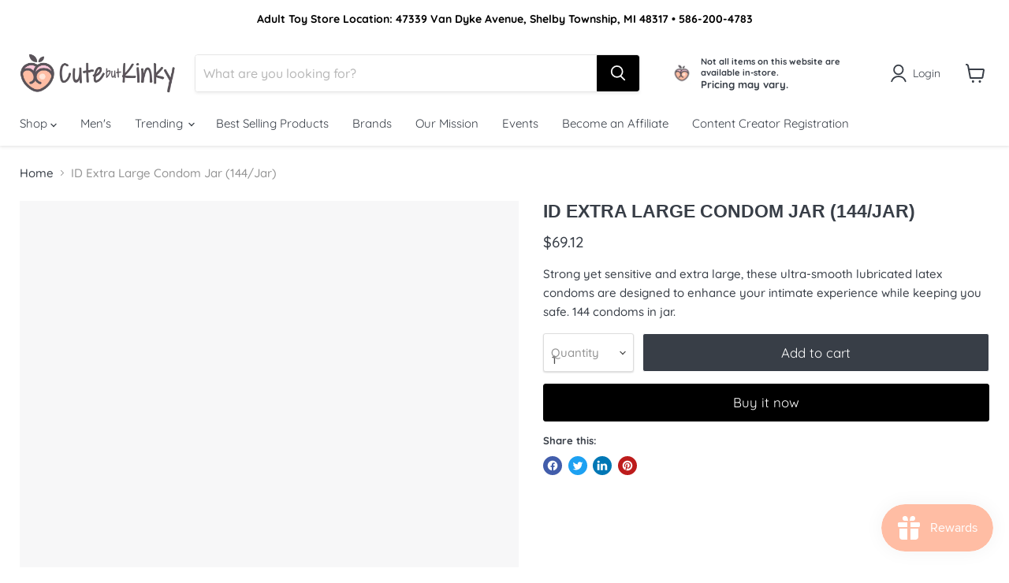

--- FILE ---
content_type: text/javascript
request_url: https://www.cutebutkinky.com/cdn/shop/t/18/assets/optimize.js?v=114993584600419930831680874004
body_size: 16
content:
var lazy_css=[],lazy_js=[],script_loaded=!1,imageCount=0,lazyImages=20;function _debounce(func,wait=300){let timeout;return(...args)=>{clearTimeout(timeout),timeout=setTimeout(()=>func.apply(this,args),wait)}}function loadJSscripts(){script_loaded||(typeof uLTS<"u"&&uLTS.disconnect&&uLTS.disconnect(),typeof window.yett<"u"&&window.yett.unblock&&window.yett.unblock(),script_loaded=!0,document.querySelectorAll("iframe[data-src], script[data-src]").forEach(element=>{const datasrc=element.dataset.src;datasrc!==null&&(element.src=datasrc)}),document.querySelectorAll("link[data-href]").forEach(element=>{const datahref=element.dataset.href;datahref!==null&&(element.href=datahref)}),document.querySelectorAll("script[type='text/lazyload']").forEach(element=>{const newScript=document.createElement("script");for(let i=0;i<element.attributes.length;i++){const attribute=element.attributes[i];newScript.setAttribute(attribute.name,attribute.value)}newScript.type="text/javascript",newScript.innerHTML=element.innerHTML,element.parentNode.insertBefore(newScript,element),element.parentNode.removeChild(element)}),document.dispatchEvent(new CustomEvent("asyncLazyLoad")),setTimeout(function(){document.dispatchEvent(new CustomEvent("loadBarInjector"))},3e3))}const activityEvents=["mousedown","mousemove","keydown","scroll","touchstart","click","keypress","touchmove"];activityEvents.forEach(event=>{window.addEventListener(event,loadJSscripts,!1)});const uLTS=new MutationObserver(mutations=>{mutations.forEach(({addedNodes})=>{addedNodes.forEach(node=>{node.nodeType===1&&node.tagName==="IFRAME"&&(node.setAttribute("loading","lazy"),node.setAttribute("data-src",node.src),node.removeAttribute("src")),node.nodeType===1&&node.tagName==="IMG"&&++imageCount>lazyImages&&node.setAttribute("loading","lazy"),node.nodeType===1&&node.tagName==="LINK"&&lazy_css.forEach(url=>{node.href.includes(url)&&(node.setAttribute("href",node.href),node.setAttribute("data-href",node.href),node.removeAttribute("href"))}),node.nodeType===1&&node.tagName==="SCRIPT"&&lazy_js.forEach(url=>{node.src.includes(url)&&(node.setAttribute("data-src",node.src),node.removeAttribute("src"))})})})});uLTS.observe(document.documentElement,{childList:!0,subtree:!0}),setTimeout(function(){loadJSscripts()},6e3),activityEvents.forEach(event=>{window.addEventListener(event,loadJSscripts,!1)});
//# sourceMappingURL=/cdn/shop/t/18/assets/optimize.js.map?v=114993584600419930831680874004
